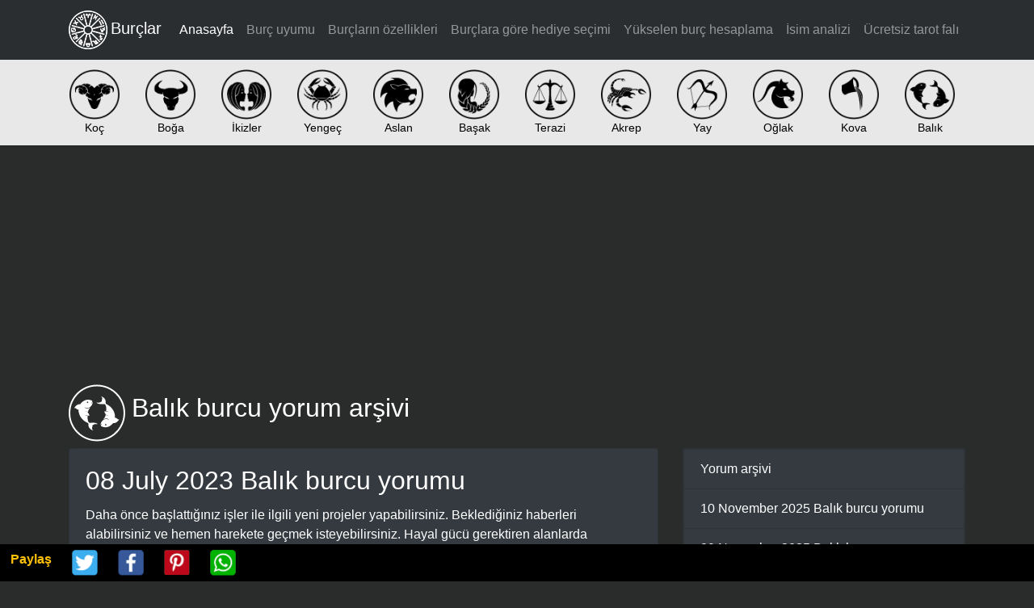

--- FILE ---
content_type: text/html; charset=utf-8
request_url: https://burclartr.com/burc-yorumlari/arsiv/Balik/2023-07-08
body_size: 6835
content:

<!doctype html>
<html lang="tr" class="h-100">
<head>
    <meta charset="utf-8">
    <meta name="viewport" content="width=device-width, initial-scale=1, shrink-to-fit=no">
    <meta name="google-site-verification" content="qK1LL2TVFRbW9bXzQXpt8STzglz6MM0xnIB1Gxdm254" />
    <link href="/img/favicon.ico" rel="shortcut icon" type="image/x-icon" />
    
    <title>Balık burcu 08 July 2023 tarihli yorumu</title>
    <meta name="description" content="Daha önce başlattığınız işler ile ilgili yeni projeler yapabilirsiniz. Beklediğiniz haberleri alabilirsiniz ve hemen harekete geçmek isteyebilirsiniz. Hay" />
    <meta name="keywords" content="Balık burcu 08 July 2023 tarihli yorumu" />
    <meta property="og:locale" content="tr_TR" />
    <meta property="og:type" content="website" />
    <meta property="og:title" content="Balık burcu 08 July 2023 tarihli yorumu" />
    <meta property="og:description" content="Daha önce başlattığınız işler ile ilgili yeni projeler yapabilirsiniz. Beklediğiniz haberleri alabilirsiniz ve hemen harekete geçmek isteyebilirsiniz. Hay" />
    <meta property="og:url" content="https://burclartr.com/burc-yorumlari/arsiv/Balik/2023-07-08" />
    <meta property="og:site_name" content="Burçlar" />
    <meta property="og:image" content="https://burclartr.com/img/renkliikon/Balik.png" />
    <meta property="og:image:secure_url" content="https://burclartr.com/img/renkliikon/Balik.png" />
    <meta name="twitter:card" content="summary_large_image" />
    <meta name="twitter:description" content="Daha önce başlattığınız işler ile ilgili yeni projeler yapabilirsiniz. Beklediğiniz haberleri alabilirsiniz ve hemen harekete geçmek isteyebilirsiniz. Hay" />
    <meta name="twitter:title" content="Balık burcu 08 July 2023 tarihli yorumu" />
    <meta name="twitter:site" content="@BurclarOnline" />
    <meta name="twitter:image" content="https://burclartr.com/img/renkliikon/Balik.png" />
    <meta name="twitter:creator" content="@BurclarOnline" /> 
    <script type="application/ld+json">
    {
      "@context": "https://schema.org",
      "@type": "Article",
      "headline": "Bal&#x131;k burcu 08 July 2023 tarihli yorumu",
      "image": [
        "https://burclartr.com/img/renkliikon/Balik.png"
       ],
    "datePublished": "2023-07-08",
      "dateModified": "2023-07-08"
    }
    </script>


    <link href="/lib/css/bootstrap.min.css" rel="stylesheet" />
    <link href="/lib/css/offcanvas.min.css" rel="stylesheet">
    <style>
        body {
            padding-top: 62px
        }

        main > .container {
            padding: 60px 15px 0
        }

        .footer {
            background-color: #353434
        }

            .footer > .container {
                padding-right: 15px;
                padding-left: 15px
            }

        .bodybg {
            background-color: #2a2b2b
        }

        @media only screen and (max-width:600px) {
            h1 {
                font-size: 24px !important
            }

            h2 {
                font-size: 20px !important
            }

            h3 {
                font-size: 18px !important
            }

            small {
                font-weight: 500 !important;
                font-size: 90%
            }
        }

        #toTop {
            display: none
        }

        .social-sharing {
            display: block;
            position: fixed;
            width: 100%;
            left: 0;
            bottom: 0;
            background-color: #000
        }
    </style>
    <script src="/lib/js/jquery.min.js"></script>
</head>
<body class="bodybg">
    <nav class="navbar navbar-expand-lg navbar-dark bg-black fixed-top"><div class="container"> <a class="navbar-brand mr-auto mr-lg-0" href="/"><img class="mr-1" src="/img/logo.png" alt="Burçlar" height="48" width="48">Burçlar</a> <button class="navbar-toggler p-0 border-0" type="button" data-toggle="offcanvas"> <span class="navbar-toggler-icon"></span> </button><div class="navbar-collapse offcanvas-collapse" id="navbarsExampleDefault"><ul class="navbar-nav ml-auto"><li class="nav-item active"> <a class="nav-link" href="/">Anasayfa</a></li><li class="nav-item"> <a class="nav-link" href="/burc-uyumu" title="Burçların birbirleri ile uyumu">Burç uyumu</a></li><li class="nav-item"> <a class="nav-link" href="/burclarin-ozellikleri" title="Burçların tüm özellikleri">Burçların özellikleri</a></li><li class="nav-item"> <a class="nav-link" href="/burclara-gore-hediye-secimi" title="Burcuna göre hediye seçimi">Burçlara göre hediye seçimi</a></li><li class="nav-item"> <a class="nav-link" href="/yukselen-burc-hesaplama" title="Yükselen burç hesaplama aracı">Yükselen burç hesaplama</a></li><li class="nav-item"> <a class="nav-link" href="/isim-analizi" title="İsim analiz aracı">İsim analizi</a></li><li class="nav-item"> <a class="nav-link" href="/tarot" title="Ücretsiz tarot falı bak">Ücretsiz tarot falı</a></li></ul></div></div> </nav><div class="nav-scroller shadow-sm" style="height:106px"> <nav class="nav nav-underline container"> <a class="nav-link text-center" href="/burc-yorumlari/gunluk/koc" title="Günlük koç burcu yorumu"><img src="/img/koc.png" width="62" height="62" alt="Koç"><br /><span>Koç</span></a> <a class="nav-link text-center" href="/burc-yorumlari/gunluk/boga" title="Günlük boğa burcu yorumu"><img src="/img/boga.png" width="62" height="62" alt="Boğa"><br /><span>Boğa</span></a> <a class="nav-link text-center" href="/burc-yorumlari/gunluk/ikizler" title="Günlük ikizler burcu yorumu"><img src="/img/ikizler.png" width="62" height="62" alt="İkizler"><br /><span>İkizler</span></a> <a class="nav-link text-center" href="/burc-yorumlari/gunluk/yengec" title="Günlük yengeç burcu yorumu"><img src="/img/yengec.png" width="62" height="62" alt="Yengeç"><br /><span>Yengeç</span></a> <a class="nav-link text-center" href="/burc-yorumlari/gunluk/aslan" title="Günlük aslan burcu yorumu"><img src="/img/aslan.png" width="62" height="62" alt="Aslan"><br /><span>Aslan</span></a> <a class="nav-link text-center" href="/burc-yorumlari/gunluk/basak" title="Günlük başak burcu yorumu"><img src="/img/basak.png" width="62" height="62" alt="Başak"><br /><span>Başak</span></a> <a class="nav-link text-center" href="/burc-yorumlari/gunluk/terazi" title="Günlük terazi burcu yorumu"><img src="/img/terazi.png" width="62" height="62" alt="Terazi"><br /><span>Terazi</span></a> <a class="nav-link text-center" href="/burc-yorumlari/gunluk/akrep" title="Günlük akrep burcu yorumu"><img src="/img/akrep.png" width="62" height="62" alt="Akrep"><br /><span>Akrep</span></a> <a class="nav-link text-center" href="/burc-yorumlari/gunluk/yay" title="Günlük yay burcu yorumu"><img src="/img/yay.png" width="62" height="62" alt="Yay"><br /><span>Yay</span></a> <a class="nav-link text-center" href="/burc-yorumlari/gunluk/oglak" title="Günlük oğlak burcu yorumu"><img src="/img/oglak.png" width="62" height="62" alt="Oğlak"><br /><span>Oğlak</span></a> <a class="nav-link text-center" href="/burc-yorumlari/gunluk/kova" title="Günlük kova burcu yorumu"><img src="/img/kova.png" width="62" height="62" alt="Kova"><br /><span>Kova</span></a> <a class="nav-link text-center" href="/burc-yorumlari/gunluk/balik" title="Günlük balık burcu yorumu"><img src="/img/balik.png" width="62" height="62" alt="Balık"><br /><span>Balık</span></a> </nav></div>
    <div class="container">

        <div class="row mt-2" style="min-width: 360px; min-height: 306px !important">
            <div class="col-md-12">
                <ins class="adsbygoogle"
                     style="display:block;"
                     data-ad-client="ca-pub-6626503414474177"
                     data-ad-slot="1665341168"
                     data-ad-format="auto"
                     data-full-width-responsive="true"></ins>
                <script>
                    (adsbygoogle = window.adsbygoogle || []).push({});
                </script>
            </div>
        </div>
        

<div class="row my-2">
    <div class="col-md-12">
        <figure class="d-inline mr-2"><img src="/img/beyazikon/Balik.png" alt="Bal&#x131;k"></figure><h1 class="text-white font25 d-inline"><small>Bal&#x131;k burcu yorum ar&#x15F;ivi</small></h1>

        <div class="row mt-2">
            <div class="col-md-8">
                <div class="card mb-4 bg-dark text-white">
                    <div class="card-body">
                        <h2 class="card-title">08 July 2023 Bal&#x131;k burcu yorumu</h2>
                        <div class="card-text">
                            Daha önce başlattığınız işler ile ilgili yeni projeler yapabilirsiniz. Beklediğiniz haberleri alabilirsiniz ve hemen harekete geçmek isteyebilirsiniz. Hayal gücü gerektiren alanlarda çalışmalar yapanlar için verimli bir gün. Sanatsal faaliyetlerde bulunmaktan ve sanatçılar ile birlikte olmaktan keyif alacaksınız. Bu arada karşılaştığınız bazı olaylar duygularınızın derinleşmesine neden olabilir ve kuşkucu bir tavır içine girebilirsiniz. Endişelerinizi sevdiklerinize yansıtmasanız iyi olacak. Yabancılar ile işbirliği yapabilirsiniz ayrıca yabancı ortamlarda kendinizi daha iyi hissedeceksiniz.
<h2>Balık burcunun bugün genel durumu</h2>Eski arzularınız canlanacak, bu da uzun zamandır ihmal ettiğiniz fırsatları düşünmenizi sağlayacak. Bu fırsatların tekrar elinizden kaçmasına izin vermeyin. Sevgilinizle vakit geçireceğiniz için canınız hiç sıkılmayacak ve bu dönem romantik ve yoğun duygularla geçecek.<h2>Balık Burcu Kariyer Durumu</h2>Güne yavaş başlayacaksınız ve bir karşıtlık bir aksiliğe neden olabilir; yürürlükteki bir projenize geri dönüp bir göz atmak zorunda kalabilirsiniz. Birinci dekantta doğanlar için mesleki durum biraz karmaşık olacak. Hırsları onları gerçek olasılıklardan çok uzaklara sürükleyebilir.

<h2>Balık Burcu Milliyet Gazetesi Yorumu</h2>Bugün hareket ve sohbet getirebilir. Yakın çevrenizdeki değişikliklere ve yeni haberlere açıksınız.<h2>Balık Burcu Takvim Gazetesi Yorumu</h2><h2>Balık Burcu Haber Türk Gazetesi Yorumu</h2>Hayatın size aşkla, &ouml;zenle ve keyifle g&uuml;l&uuml;msemesi kafanızdaki planları rahat uygulamanıza neden olacak. İletişime dayalı konularda bug&uuml;n tembel ve rahat olabilir, değişik ortamlarda fikirlerinizi konuşabilir veya savunabilirsiniz.
                        </div>
                    </div>
                </div>
            </div><!-- /.col -->
            <div class="col-md-4">
                <div class="card mb-4 bg-dark text-white">

                    <div class="list-group">
                        <span class="list-group-item bg-dark text-white">Yorum arşivi</span>
                            <a href="/burc-yorumlari/arsiv/koc/2025-11-10" title="10 November 2025 Bal&#x131;k burcu yorumu" class="list-group-item list-group-item-action bg-dark text-white">10 November 2025 Bal&#x131;k burcu yorumu </a>
                            <a href="/burc-yorumlari/arsiv/koc/2025-11-09" title="09 November 2025 Bal&#x131;k burcu yorumu" class="list-group-item list-group-item-action bg-dark text-white">09 November 2025 Bal&#x131;k burcu yorumu </a>
                            <a href="/burc-yorumlari/arsiv/koc/2025-11-08" title="08 November 2025 Bal&#x131;k burcu yorumu" class="list-group-item list-group-item-action bg-dark text-white">08 November 2025 Bal&#x131;k burcu yorumu </a>
                            <a href="/burc-yorumlari/arsiv/koc/2025-11-07" title="07 November 2025 Bal&#x131;k burcu yorumu" class="list-group-item list-group-item-action bg-dark text-white">07 November 2025 Bal&#x131;k burcu yorumu </a>
                            <a href="/burc-yorumlari/arsiv/koc/2025-11-06" title="06 November 2025 Bal&#x131;k burcu yorumu" class="list-group-item list-group-item-action bg-dark text-white">06 November 2025 Bal&#x131;k burcu yorumu </a>
                            <a href="/burc-yorumlari/arsiv/koc/2025-11-05" title="05 November 2025 Bal&#x131;k burcu yorumu" class="list-group-item list-group-item-action bg-dark text-white">05 November 2025 Bal&#x131;k burcu yorumu </a>
                            <a href="/burc-yorumlari/arsiv/koc/2025-11-04" title="04 November 2025 Bal&#x131;k burcu yorumu" class="list-group-item list-group-item-action bg-dark text-white">04 November 2025 Bal&#x131;k burcu yorumu </a>
                            <a href="/burc-yorumlari/arsiv/koc/2025-11-03" title="03 November 2025 Bal&#x131;k burcu yorumu" class="list-group-item list-group-item-action bg-dark text-white">03 November 2025 Bal&#x131;k burcu yorumu </a>
                            <a href="/burc-yorumlari/arsiv/koc/2025-11-02" title="02 November 2025 Bal&#x131;k burcu yorumu" class="list-group-item list-group-item-action bg-dark text-white">02 November 2025 Bal&#x131;k burcu yorumu </a>
                            <a href="/burc-yorumlari/arsiv/koc/2025-11-01" title="01 November 2025 Bal&#x131;k burcu yorumu" class="list-group-item list-group-item-action bg-dark text-white">01 November 2025 Bal&#x131;k burcu yorumu </a>
                    </div>
                </div>
            </div><!-- /.col -->
        </div>
    </div>

</div>
        <div class="row mt-2" style="min-height: 306px !important">
            <div class="col-md-12">
                <ins class="adsbygoogle"
                     style="display:block;"
                     data-ad-client="ca-pub-6626503414474177"
                     data-ad-slot="8473102723"
                     data-ad-format="auto"
                     data-full-width-responsive="true"></ins>
                <script>
                    (adsbygoogle = window.adsbygoogle || []).push({});
                </script>
            </div>
        </div>
    </div>
    <footer class="text-muted bg-black py-5">
        <div class="container">
            <div class="row">
                <div class="col-sm-4">
                    <ul class="list-group list-group-flush">
                        <li class="list-group-item bg-black text-white">
                            &copy; 2025 Her hakkı saklıdır.
                        </li>
                        <li class="list-group-item bg-black">
                            <a class="text-muted" href="/iletisim" title="Bize ulaşın">İletişim</a>
                        </li>
                        <li class="list-group-item bg-black">
                            <a class="text-muted" href="/gizlilik" title="Gizlilik sözleşmemiz">Gizlilik sözleşmesi</a>
                        </li>
                    </ul>
                </div>
                <div class="col-sm-4">
                    <ul class="list-group list-group-flush">

                        <li class="list-group-item bg-black text-white">
                            Bizi sosyal medyadan takip edin.
                        </li>
                        <li class="list-group-item bg-black">
                            <a class="text-muted" rel="nofollow" title="Bizi facebook üzerinden takip edin" href="https://facebook.com/BurclarOnline" target="_blank"><img src="/img/ff.png" alt="facebook" height="41" width="144" /></a>
                        </li>
                        <li class="list-group-item bg-black">
                            <a class="text-muted" rel="nofollow" title="Bizi twitter üzerinden takip edin" href="https://twitter.com/BurclarOnline" target="_blank"><img src="/img/tt.png" alt="twitter" height="41" width="144" /></a>
                        </li>
                    </ul>
                </div>
                <div class="col-sm-4">
                    <ul class="list-group list-group-flush">

                        <li class="list-group-item bg-black text-white">
                            Mobil uygulamalarımızı indirin.
                        </li>
                        <li class="list-group-item bg-black">
                            <a class="text-muted" rel="nofollow" title="Google play" href="https://play.google.com/store/apps/details?id=tr.web.integro.www.burclartr" target="_blank"><img src="/img/google_play.png" alt="Google Play" height="38" width="126" /></a>
                        </li>
                        <li class="list-group-item bg-black">
                            <a class="text-muted" rel="nofollow" title="AppGallery" href="https://play.google.com/store/apps/details?id=tr.web.integro.www.burclartr" target="_blank"><img src="/img/appgallery.png" alt="Appgallery" height="38" width="126" /></a>
                        </li>
                        <li class="list-group-item bg-black">
                            <a class="text-muted" rel="nofollow" title="Windows store" href="https://www.microsoft.com/tr-tr/p/burclar/9wzdncrd2sr6?rtc=1&activetab=pivot:overviewtab" target="_blank"><img src="/img/windows_store.png" alt="Windows store" height="38" width="126" /></a>
                        </li>
                    </ul>
                </div>
            </div>
        </div>
        <br /><br /><br /><br /><br />
    </footer>

    <aside class="social-sharing bg-black">
        <div class="btn-group" role="group">
            <span class="btn text-warning font-weight-bold">Paylaş</span>
            <button class="btn btn-black" onclick="ShareSocialWindow('https://twitter.com/intent/tweet?text=Bal&#x131;k burcu 08 July 2023 tarihli yorumu&url=https://burclartr.com/burc-yorumlari/arsiv/Balik/2023-07-08', 'Twitter', '600','600');"><img src="/img/tw.png" height="32" width="32" border="0" alt="Share on twitter"></button>
            <button class="btn btn-black" onclick="ShareSocialWindow('https://www.facebook.com/sharer/sharer.php?u=https://burclartr.com/burc-yorumlari/arsiv/Balik/2023-07-08&t=Bal&#x131;k burcu 08 July 2023 tarihli yorumu', 'Facebook', '600','600');"><img src="/img/fb.png" height="32" width="32" border="0" alt="Share on facebook"></button>
            <button class="btn btn-black" onclick="ShareSocialWindow('https://pinterest.com/pin/find/?url=https://burclartr.com/burc-yorumlari/arsiv/Balik/2023-07-08', 'Pinterest', '600','600');"><img src="/img/pn.png" height="32" width="32" border="0" alt="Share on pinterest"></button>
            <button class="btn btn-black" onclick="ShareSocialWindow('https://api.whatsapp.com/send?text=https://burclartr.com/burc-yorumlari/arsiv/Balik/2023-07-08', 'WhatsApp', '600','600');"><img src="/img/wa.png" height="32" width="32" border="0" alt="Share with WhatsApp"></button>
            <div class="btn btn-toTop" id="toTop"><img src="/img/arrowup.png" alt="Go to top"></div>
        </div>
    </aside>


    <script src="/lib/js/bootstrap.min.js"></script>
    <script src="/lib/js/offcanvas.min.js"></script>
    <script>
        function ShareSocialWindow(url, title, w, h) {
            var dualScreenLeft = window.screenLeft != undefined ? window.screenLeft : screen.left;
            var dualScreenTop = window.screenTop != undefined ? window.screenTop : screen.top;
            width = window.innerWidth ? window.innerWidth : document.documentElement.clientWidth ? document.documentElement.clientWidth : screen.width;
            height = window.innerHeight ? window.innerHeight : document.documentElement.clientHeight ? document.documentElement.clientHeight : screen.height;
            var left = ((width / 2) - (w / 2)) + dualScreenLeft;
            var top = ((height / 2) - (h / 2)) + dualScreenTop;
            var newWindow = window.open(url, title, 'scrollbars=yes, width=' + w + ', height=' + h + ', top=' + top + ', left=' + left);
            if (window.focus) {
                newWindow.focus();
            }
        }

        $(window).scroll(function () {
            if ($(this).scrollTop() !== 0) {
                $('#toTop').fadeIn();
            } else {
                $('#toTop').fadeOut();
            }
        }); $('#toTop').click(function () {
            $("html, body").animate({ scrollTop: 0 }, 600);
            return false;
        });</script>
    
    <script data-ad-client="ca-pub-6626503414474177" async src="https://pagead2.googlesyndication.com/pagead/js/adsbygoogle.js"></script>
    <!-- Global site tag (gtag.js) - Google Analytics -->
    <script async src="https://www.googletagmanager.com/gtag/js?id=UA-58539651-1"></script>
    <script>
        window.dataLayer = window.dataLayer || [];
        function gtag() { dataLayer.push(arguments); }
        gtag('js', new Date());
        gtag('config', 'UA-58539651-1');
    </script>
</body>
</html>

--- FILE ---
content_type: text/html; charset=utf-8
request_url: https://www.google.com/recaptcha/api2/aframe
body_size: 267
content:
<!DOCTYPE HTML><html><head><meta http-equiv="content-type" content="text/html; charset=UTF-8"></head><body><script nonce="PSTEjdNdu1Y8x2ckFCxkXA">/** Anti-fraud and anti-abuse applications only. See google.com/recaptcha */ try{var clients={'sodar':'https://pagead2.googlesyndication.com/pagead/sodar?'};window.addEventListener("message",function(a){try{if(a.source===window.parent){var b=JSON.parse(a.data);var c=clients[b['id']];if(c){var d=document.createElement('img');d.src=c+b['params']+'&rc='+(localStorage.getItem("rc::a")?sessionStorage.getItem("rc::b"):"");window.document.body.appendChild(d);sessionStorage.setItem("rc::e",parseInt(sessionStorage.getItem("rc::e")||0)+1);localStorage.setItem("rc::h",'1762890115460');}}}catch(b){}});window.parent.postMessage("_grecaptcha_ready", "*");}catch(b){}</script></body></html>

--- FILE ---
content_type: text/css
request_url: https://burclartr.com/lib/css/offcanvas.min.css
body_size: 522
content:
body,html{overflow-x:hidden}body{padding-top:74px}@media (max-width:991.98px){.offcanvas-collapse{position:fixed;top:74px;bottom:0;left:100%;width:100%;padding-right:1rem;padding-left:1rem;overflow-y:auto;visibility:hidden;background-color:#343a40;transition:visibility .3s ease-in-out,-webkit-transform .3s ease-in-out;transition:transform .3s ease-in-out,visibility .3s ease-in-out;transition:transform .3s ease-in-out,visibility .3s ease-in-out,-webkit-transform .3s ease-in-out}.offcanvas-collapse.open{visibility:visible;-webkit-transform:translateX(-100%);transform:translateX(-100%)}}.nav-scroller{position:relative;margin-top:12px;z-index:2;height:2.75rem;overflow-y:hidden;background-color:#e8e8e8}.nav-scroller a>img{overflow:hidden;transition-duration:.8s;transition-property:transform}.nav-scroller a:hover>img{transform:rotate(360deg);-webkit-transform:rotate(360deg)}.bg-black{background-color:#2b2e31}.nav-scroller .nav{display:-ms-flexbox;display:flex;-ms-flex-wrap:nowrap;flex-wrap:nowrap;padding-bottom:1rem;overflow-x:auto;color:rgba(255,255,255,.75);text-align:center;white-space:nowrap;-webkit-overflow-scrolling:touch}.nav-underline .nav-link{padding-top:.75rem;padding-bottom:.75rem;font-size:.875rem;color:#000}.nav-underline .nav-link:hover{font-weight:500;color:#000}.nav-underline .active{font-weight:500;color:red}.text-white-50{color:rgba(255,255,255,.5)}.bg-purple{background-color:#6f42c1}.lh-100{line-height:1}.lh-125{line-height:1.25}.lh-150{line-height:1.5}#toTop{position:fixed;bottom:10px;right:10px;cursor:pointer;display:none;opacity:.75}

--- FILE ---
content_type: application/javascript
request_url: https://burclartr.com/lib/js/offcanvas.min.js
body_size: -97
content:
$(function(){"use strict";$('[data-toggle="offcanvas"]').on("click",function(){$(".offcanvas-collapse").toggleClass("open")})});